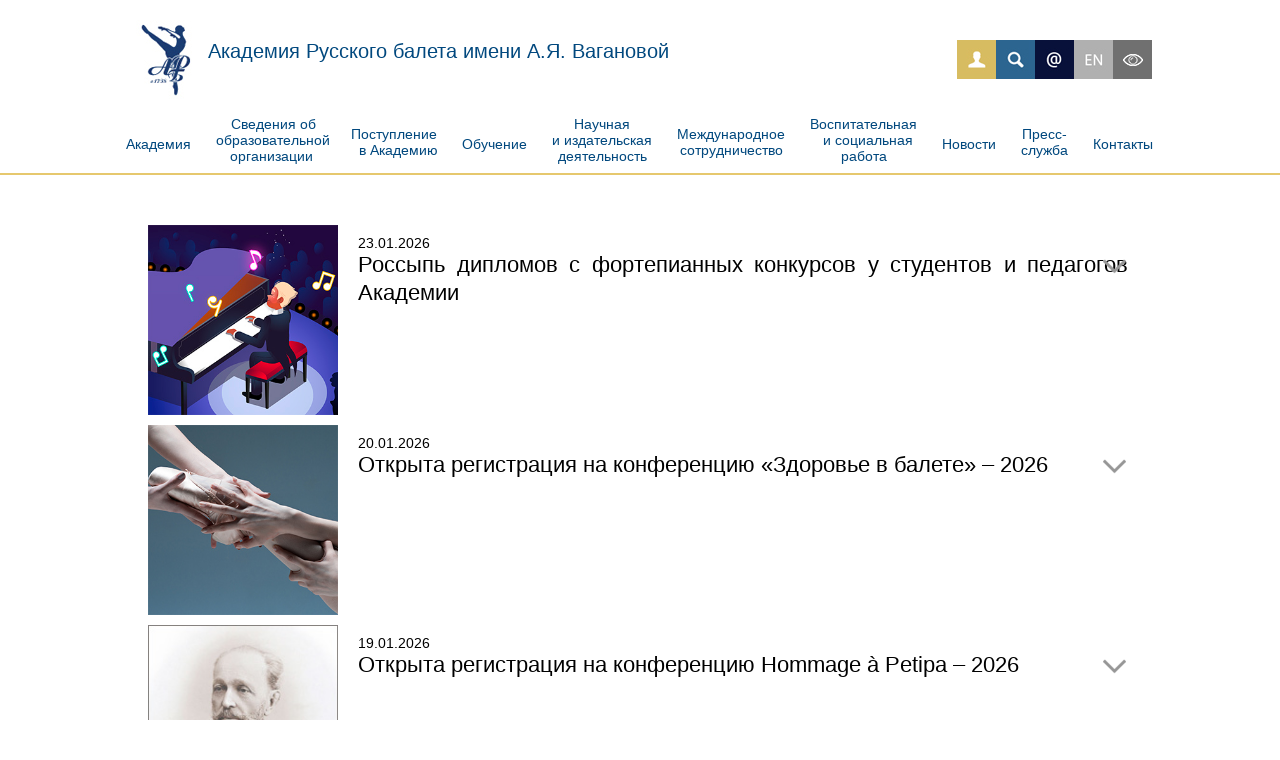

--- FILE ---
content_type: text/html; charset=UTF-8
request_url: https://vaganovaacademy.ru/presscentr/novosti/bust-n-legata.html
body_size: 11795
content:
<!DOCTYPE html>
<html>
<head>
    <title>Vaganova Academy - Пополнение «музейной» коллекции Академии</title>
    <base href="https://vaganovaacademy.ru/" />
    <meta charset="utf-8">
    <meta name="description" content="АРБ им. А.Я.Вагановой – старейшая балетная школа. Обучение балету, хореографии и другим творческим дисциплинам. Принимаются дети, окончившие 4 класс. Бакалавриат, магистратура, аспирантура.">
    <meta name="keywords" content="академия русского балета имени вагановой хореографическое училище петербург цискаридзе">
    <meta name="author" content="http://vaganovaacademy.ru">
    <div itemscope>
        <meta itemprop="name" content="Vaganova Academy - Пополнение «музейной» коллекции Академии">
        <meta itemprop="description" content="Академия Русского балета им. А.Я.Вагановой Пополнение «музейной» коллекции Академии">
    </div>
    <script type="text/javascript" src="assets/templates/js/jquery.js"></script>
<script type="text/javascript" src="assets/templates/js/soc.js" ></script>
<link href="assets/templates/images/favicon.ico" rel="shortcut icon" type="image/x-icon" />
<link rel="stylesheet" href="assets/templates/css/fonts/fonts.css">
<link rel="stylesheet" href="assets/templates/css/style.css">
<link rel="stylesheet" href="assets/templates/css/header.css">
<link rel="stylesheet" href="assets/templates/css/inner.css">
<link rel="stylesheet" href="assets/templates/css/login.css">
<link rel="stylesheet" href="assets/templates/css/footer.css">

<link rel="stylesheet" href="/assets/templates/js/button-visually-impaired/css/bvi.min.css" type="text/css">
<link rel="stylesheet" href="assets/templates/css/bvi-style.css">

<script src="https://ajax.googleapis.com/ajax/libs/jquery/1.11.3/jquery.min.js"></script> 
<script src='/assets/templates/js/button-visually-impaired/js/responsivevoice.min.js?ver=1.5.0'></script> 
<script src="/assets/templates/js/button-visually-impaired/js/js.cookie.js"></script>
<script src="/assets/templates/js/button-visually-impaired/js/bvi-init-panel.js"></script> 
<script src="/assets/templates/js/button-visually-impaired/js/bvi.min.js"></script> 

    <script>
        jQuery(document).ready(function ($) {
        
        /* Делаем активным вкладку главного меню */
        var main_menu = {
          '2': 3,
          '7': 8,
          '13': 29,
          '19': 37,
          '20': 43,
          '21': 44,
          '22': 47,
          '24': 24
        };
        
        $('a[href="index.php?id=' + main_menu["22"] + '"] li').addClass( "active_m" );
          $('.news-title').click(function () {
            $(this).find('.news-corner div').animate({"height": "toggle"}, 0 );
            $(this).parent().find('.news-short-content, .news-full-content').animate({"height": "toggle"}, 600 );
          });
        });
    </script>
</head>
<body>
<script>
  (function(i,s,o,g,r,a,m){i['GoogleAnalyticsObject']=r;i[r]=i[r]||function(){
  (i[r].q=i[r].q||[]).push(arguments)},i[r].l=1*new Date();a=s.createElement(o),
  m=s.getElementsByTagName(o)[0];a.async=1;a.src=g;m.parentNode.insertBefore(a,m)
  })(window,document,'script','//www.google-analytics.com/analytics.js','ga');

  ga('create', 'UA-57968633-1', 'auto');
  ga('send', 'pageview');

</script>

<!-- Yandex.Metrika counter -->
<script type="text/javascript" >
    (function (d, w, c) {
        (w[c] = w[c] || []).push(function() {
            try {
                w.yaCounter29378265 = new Ya.Metrika({
                    id:29378265,
                    clickmap:true,
                    trackLinks:true,
                    accurateTrackBounce:true,
                    webvisor:true
                });
            } catch(e) { }
        });

        var n = d.getElementsByTagName("script")[0],
            s = d.createElement("script"),
            f = function () { n.parentNode.insertBefore(s, n); };
        s.type = "text/javascript";
        s.async = true;
        s.src = "https://cdn.jsdelivr.net/npm/yandex-metrica-watch/watch.js";

        if (w.opera == "[object Opera]") {
            d.addEventListener("DOMContentLoaded", f, false);
        } else { f(); }
    })(document, window, "yandex_metrika_callbacks");
</script>
<noscript><div><img src="https://mc.yandex.ru/watch/29378265" style="position:absolute; left:-9999px;" alt="" /></div></noscript>
<!-- /Yandex.Metrika counter -->
<div class="header">
    <a href="https://vaganovaacademy.ru/"><div class="logobox">Академия Русского балета имени А.Я. Вагановой</div></a>
    <div class="socialbox">
        <div class="poorvisionbox">
            <div itemprop="copy" class="poorvision_icon"><a href="#" title="Версия для слабовидящих" class="bvi-panel-open"></a></div>			
        </div>
        <div class="langbox">
            <a href="index/eng.html" title="English version"><div class="lang_icon"></div></a>
        </div>
        <div class="contactbox" title="Написать письмо">
            <div class="contact_icon"></div>
            <div class="contact">
                <div class="sb_text"><a href="mailto:info@vaganovaacademy.ru">info@vaganovaacademy.ru</a></div>
            </div>
        </div>
        <div class="searchbox" title="Поиск по сайту">
            <div class="search_icon"></div>
            <div class="search">
                <form class="s_textholder" action="press-sluzhba/youlookinat.html" method="get">
<input class="sb_text" type="text" name="search" id="search" value="" placeholder="Запрос+Enter" />
<input type="hidden" name="id" value="50" /> 
</form> 
            </div>
        </div>
        <div class="loginbox" title="Вход в электронное портфолио">
            <div class="login_icon"></div>
            <div class="login">
                <div class="sb_text">
                    <a href="https://priem.vaganovaacademy.ru/user/sign-in/login">Электронное портфолио</a>
                </div>
                <!--<div class="loginform">
<div class="logpadder">
<form action="presscentr/novosti/bust-n-legata.html" method="post">
<input class="loginfield" type="text" name="username" placeholder="Логин" />
<input class="passfield" type="password" name="password" placeholder="Пароль" />
<input class="returnUrl" type="hidden" name="returnUrl" value="/presscentr/novosti/bust-n-legata.html" />

<input class="loginLoginValue" type="hidden" name="service" value="login" />
<input class="log_btn" type="submit" name="Login" value="Войти" />
</form>

<p class="forgot"><a href="register/passrecovery.html">Забыли пароль?</a></p>
</div></div>-->
            </div>
        </div>
        
    </div>
</div>
<div class="navigation">
<ul>
<a href="academy/history/"><li class="mnav_academia"><div class="x1">Академия &nbsp;</div></li></a>
<a href="sveden/common/"><li class="mnav_svedenia"><div class="x3">Сведения об&nbsp;<br />образовательной&nbsp;<br>организации &nbsp;</div></li></a>
<a href="abitur/spo/"><li class="mnav_postuplenie"><div class="x2">Поступление &nbsp;<br />в Академию</div></li></a>
<a href="obrazovanie/srednee/"><li class="mnav_obrazovanie"><div class="x1">Обучение &nbsp;</div></li></a>
<a href="nauchnaya/nauch-otdel.html"><li class="mnav_nauchnaya"><div class="x3">Научная &nbsp;<br />и издательская &nbsp;<br />деятельность &nbsp;</div></li></a>
<a href="mejdunarodnoe/mezhdunarodnye-obrazovatelnye-programmy/"><li class="mnav_mejdunarodnaya"><div class="x2">Международное &nbsp;<br />сотрудничество &nbsp;</div></li></a>
<a href="socrabota/vospitat-rabota/"><li class="mnav_vospitatelnaya"><div class="x3">Воспитательная &nbsp;<br />и социальная<br>работа &nbsp;</div></li></a>
<a href="presscentr/novosti/"><li class="mnav_press"><div class="x1">Новости &nbsp;</div></li></a>
<a href="press-sluzhba/"><li class="mnav_afisha"><div class="x2">Пресс- &nbsp;<br>служба &nbsp;</div></li></a>
<a href="kontakty/"><li class="mnav_feedback"><div class="x1">Контакты &nbsp;</div></li></a>
<ul>
</div>
<div class="wrapper">
<div class="newscontent">
<div class="padder">

<div class="news-list">

<div class="news-row">
<div class="news-img"><img src="vaganova/news/photo/2026.01.23-konkurs-fono.jpg" alt="" title="" /></div>
<div class="news-text">

<div class="news-date">23.01.2026</div>
<div class="news-title"><a href="presscentr/novosti/rossypm-diplomov.html"></a>
Россыпь дипломов с фортепианных конкурсов у студентов и педагогов Академии
<div class="news-corner">
<div style="background: url('/assets/templates/images/news_show.png') top right no-repeat transparent;"></div> 
<div style="background: url('/assets/templates/images/news_hide.png') top right no-repeat transparent; display: none;"></div>
</div>

</div>

<div class="news-short-content"></div>
<div class="news-full-content"><p>Январь 2026 года принес отличные новости, обогатив Академию лауреатскими дипломами учеников и педагогов отдела «Фортепиано» СПО. Заслуженные награды на фестивалях и конкурсах получили:</p>
<p>• На 4 Международном конкурсе музыкального искусства «Зимние грезы» в номинации «Солисты. Инструментальное исполнительство» (организатор: Центр «Музыкознайка», Россия, г. Череповец, 08.01.2026):</p>
<p style="padding-left: 30px;">- Водолажская Вероника, 1/5б, диплом лауреата 2 степени;<br /> - Фэн Боя, 1/5в – диплом лауреата 2 степени;<br />- Сперанская Агата 2/6в – диплом лауреата 2 степени;<br />- Букланов Матвей 4/8а – диплом лауреата 3 степени.</p>
<p>• На Международном конкурсе-фестивале искусств «Арт премьер/Зимний этап» в номинации «Инструментальное исполнительство/соло/юниоры» (организатор: продюсерский центр A.G.L. Production при поддержке министерства культуры Республики Крым. Г. Симферополь, 19.01.2026):</p>
<p style="padding-left: 30px;">- Слободкина Валентина 4/8б – диплом лауреата 3 степени.</p>
<p>• На Всероссийском конкурсе-фестивале искусств «Навстречу талантам» в номинации «Инструментальное исполнительство/дуэт/профессионалы» (организатор: продюсерский центр A.G.L. Production при поддержке министерства культуры Республики Крым. Г. Симферополь, 19.01.2026):</p>
<p style="padding-left: 30px;">- преподаватели СПО Баркова Мария Сергеевна и Рощектаева Ангелина Сергеевна – дипломы лауреатов 1 степени.</p>
<p>От всей души поздравляем лауреатов!</p></div>

</div>


</div>
<div class="news-row">
<div class="news-img"><img src="vaganova/science/conferences/Medicina/3-5-10-2022 anons.jpg" alt="" title="" /></div>
<div class="news-text">

<div class="news-date">20.01.2026</div>
<div class="news-title"><a href="presscentr/novosti/otkryta-registraciya-na-konferenciyu-zdorovie-v-balete-2026.html"></a>
Открыта регистрация на конференцию «Здоровье в балете» – 2026
<div class="news-corner">
<div style="background: url('/assets/templates/images/news_show.png') top right no-repeat transparent;"></div> 
<div style="background: url('/assets/templates/images/news_hide.png') top right no-repeat transparent; display: none;"></div>
</div>

</div>

<div class="news-short-content"></div>
<div class="news-full-content"><p><img title="Здоровье в балете - 2026" src="vaganova/science/conferences/Medicina/2026-1920х1080.jpg" alt="Здоровье в балете - 2026" width="640" height="360" /></p>
<p>17 марта 2026 г. в Академии Русского балета имени А.Я. Вагановой пройдет ежегодная научно-практическая конференция «ЗДОРОВЬЕ В БАЛЕТЕ». Конференция проводится в рамках проекта «Здоровьесберегающие технологии в хореографии» Программы академического стратегического лидерства «ПРИОРИТЕТ-2030».</p>
<p>На конференцию могут быть представлены доклады членов профессорско-преподавательского состава, аспирантов и сотрудников хореографических училищ и колледжей Российской Федерации, театров, дошкольных хореографических учебных заведений, НМИЦ ТО им. Г.И. Турнера, НМИЦ ТО им. Р.Р. Вредена и других профильных медицинских учреждений.</p>
<p>Программой конференции предусмотрена работа по следующим направлениям:</p>
<p>1. Врачебно-педагогический контроль за занимающимися хореографией:<br />- профилактика и лечение острых и хронических заболеваний ОДА;<br />- питание артиста балета, методы повышения работоспособности;<br />- конституциональные и морфофункциональные особенности учащихся;<br />- вопросы актуализации ЗОЖ юных танцовщиков.<br />2. Физиологические и биомеханические основы двигательной деятельности и технического мастерства юных танцовщиков.<br />3. Отбор и совершенствование физических качеств в хореографии.</p>
<p>Заявки для участия в Конференции принимаются до 10 марта 2025 года.</p>
<p>Дополнительная информация <a href="nauchnaya/seminari/zdorovie-v-balete-2026.html">на странице конференции</a>.</p></div>

</div>


</div>
<div class="news-row">
<div class="news-img"><img src="vaganova/science/conferences/Petipa/Petipa-news.jpg" alt="" title="" /></div>
<div class="news-text">

<div class="news-date">19.01.2026</div>
<div class="news-title"><a href="presscentr/novosti/otkryta-registraciya-na-konferenciyu-hommage-a-Pptipa-2026.html"></a>
Открыта регистрация на конференцию Hommage à Petipa – 2026
<div class="news-corner">
<div style="background: url('/assets/templates/images/news_show.png') top right no-repeat transparent;"></div> 
<div style="background: url('/assets/templates/images/news_hide.png') top right no-repeat transparent; display: none;"></div>
</div>

</div>

<div class="news-short-content"></div>
<div class="news-full-content"><p><img title="Конференция 2026" src="vaganova/science/conferences/Petipa/cover%202026.jpg" alt="Конференция 2026" width="640" height="286" /></p>
<p>11-12 марта 2026 года Академия Русского балета имени А.Я. Вагановой проводит XII Международную ежегодную научно-практическую и историко-теоретическую конференцию <strong>«Hommage à Petipa / Посвящение Петипа»</strong>, которая приурочена ко дню рождения великого балетмейстера.</p>
<p>В приоритете конференции – темы, связанные с изучением жизни и творчества М. И. Петипа и классического наследия XIX-XX веков. Но тематика конференции «Hommage à Petipa / Посвящение Петипа» не ограничена в своей проблематике. Доклады могут затрагивать вопросы истории, теории и практики балетного театра прошлого и настоящего, а также исследования новых хореографических течений.</p>
<p>Приглашаем принять участие в конференции исследователей, теоретиков и практиков хореографического искусства, преподавателей, аспирантов, студентов.</p>
<p><strong>Заявки</strong> на участие принимаются <strong>до 25 февраля. </strong>Форма регистрации и дополнительная информация <a href="nauchnaya/seminari/Hommage-a-Petipa-12.html">на странице конференции</a>.</p>
<div id="gtx-trans" style="position: absolute; left: -14px; top: 404.368px;"> </div></div>

</div>


</div>
<div class="news-row">
<div class="news-img"><img src="vaganova/news/photo/VBA.jpg" alt="" title="" /></div>
<div class="news-text">

<div class="news-date">16.01.2026</div>
<div class="news-title"><a href="presscentr/novosti/v-obschezhitii-proshlo-zniatie-po-protivodeystviyu-terrorizmu.html"></a>
В общежитии Академии прошло занятие по противодействию терроризму
<div class="news-corner">
<div style="background: url('/assets/templates/images/news_show.png') top right no-repeat transparent;"></div> 
<div style="background: url('/assets/templates/images/news_hide.png') top right no-repeat transparent; display: none;"></div>
</div>

</div>

<div class="news-short-content"></div>
<div class="news-full-content"><p>16 января помощником ректора по безопасности Алесенко В.Е. проведено занятие по противодействию терроризму с проживающими в общежитии Академии Русского балета имени А.Я. Вагановой.</p>
<p>На занятии были рассмотрены правовые основы противодействия терроризму, ответственность за совершение действий террористического характера, действия проживающих в общежитии при возникновении террористических угроз «стрелок в здании» и «стрелок на территории», доведены результаты работы силовых структур по предотвращению в Российской Федерации террористических актов, в том числе в образовательных учреждениях в 2025 году.</p>
<p><img title="Занятие в общежитии" src="vaganova/news/photo/2026.01.16-bezopasnost.jpg" alt="Занятие в общежитии" width="640" height="516" /></p></div>

</div>


</div>
<div class="news-row">
<div class="news-img"><img src="vaganova/news/photo/2026.01.15-fond-sz.jpg" alt="" title="" /></div>
<div class="news-text">

<div class="news-date">16.01.2026</div>
<div class="news-title"><a href="presscentr/novosti/troe-studentov-stali-stipendiatamifonda-zakharovoy.html"></a>
Трое студентов стали стипендиатами Фонда Светланы Захаровой
<div class="news-corner">
<div style="background: url('/assets/templates/images/news_show.png') top right no-repeat transparent;"></div> 
<div style="background: url('/assets/templates/images/news_hide.png') top right no-repeat transparent; display: none;"></div>
</div>

</div>

<div class="news-short-content"></div>
<div class="news-full-content"><p>Студенты исполнительского факультета Академии Русского балета им. А. Я. Вагановой — Лев Тимошенко, Лука Кухаренко и Вероника Жупакова стали стипендиатами Благотворительного фонда содействия развитию балетного искусства Светланы Захаровой.</p>
<p><img title="Стипендиаты Фонда С. Захаровой" src="https://sun1-96.userapi.com/s/v1/ig2/bDitK-mrzK98tNI4eTn8EYgzK6Ok7-VgaG7gt-qLPgrJdIeMkZewGQY0unqtOHrY7AxB6sHbLAq5qd1fStfyE3nB.jpg?quality=95&amp;as=32x23,48x35,72x52,108x79,160x117,240x175,360x262,480x350,540x393,640x466,720x525,1080x787,1280x933,1440x1049,1920x1399&amp;from=bu&amp;cs=1920x0" alt="Стипендиаты Фонда С. Захаровой" width="640" height="466" /></p></div>

</div>


</div>
<div class="news-row">
<div class="news-img"><img src="vaganova/science/conferences/Muzyka_v_balete/minkus-300.jpg" alt="" title="" /></div>
<div class="news-text">

<div class="news-date">15.01.2026</div>
<div class="news-title"><a href="presscentr/novosti/otkryta-registraciya-na-konferenciyu-muzyka-v-balete-2026.html"></a>
Открыта регистрация на конференцию «Музыка в искусстве балета: история, проблемы, перспективы»
<div class="news-corner">
<div style="background: url('/assets/templates/images/news_show.png') top right no-repeat transparent;"></div> 
<div style="background: url('/assets/templates/images/news_hide.png') top right no-repeat transparent; display: none;"></div>
</div>

</div>

<div class="news-short-content"></div>
<div class="news-full-content"><p><img title="Минкус" src="vaganova/science/conferences/Muzyka_v_balete/Minkus-banner%201000.jpg" alt="Минкус" width="640" height="339" /></p>
<p>26 марта кафедра музыкального искусства Академии Русского балета имени А. Я. Вагановой проведет VI научно-практическую конференцию «Музыка в искусстве балета: история, проблемы, перспективы». В качестве подзаголовка традиционного названия конференции указано «In Memoriam: Людвиг Минкус (1826–1917)»: в 2026 году музыкальная общественность отмечает 200 лет со дня рождения композитора, сыгравшего важную роль для развития балетного искусства России. Будучи разносторонне одаренной личностью – и автором музыки к знаковым балетам, и талантливым исполнителем, и дирижером, и педагогом, и, наконец, музыкально-общественным деятелем – Людвиг Минкус во всех сферах добился впечатляющих результатов, чему свидетельством выступает его блестящая карьера в России.</p>
<p>В приоритете конференции будут темы, связанные с изучением творчества композитора в широком контексте музыкально-театральной и музыкально-инструментальной культуры России XIX–XX столетий. Вместе с тем, в смысловом поле конференции, наряду с желанием воздать дань памяти и уважения выдающимся деятелям прошлого, находятся и самые различные аспекты истории, теории и практики большой области «музыка в искусстве балета».</p>
<p>К участию в конференции с докладами приглашаются студенты, аспиранты, преподаватели, исследователи, теоретики и практики музыкального и хореографического искусства, специалисты в смежных научных и творческих областях. Прием заявок до 15 марта 2026 г.</p>
<p>Дополнительная информация <a href="nauchnaya/seminari/muzyka-v-iskusstve-baleta-2026.html">на странице конференции</a>.</p></div>

</div>


</div>
<div class="news-row">
<div class="news-img"><img src="vaganova/sostav/rassadina_polina_konstantinovna/Rassadina-300.jpg" alt="" title="" /></div>
<div class="news-text">

<div class="news-date"> 1.01.2026</div>
<div class="news-title"><a href="presscentr/novosti/pozdravyaem-s-yubileem-p-k-rassadinu.html"></a>
Поздравляем с юбилеем Полину Константиновну Рассадину!
<div class="news-corner">
<div style="background: url('/assets/templates/images/news_show.png') top right no-repeat transparent;"></div> 
<div style="background: url('/assets/templates/images/news_hide.png') top right no-repeat transparent; display: none;"></div>
</div>

</div>

<div class="news-short-content"></div>
<div class="news-full-content"><p><span>Сегодня, в первый день 2026 года, отмечает юбилей Полина Константиновна Рассадина, преподаватель кафедры методики и практики характерного, исторического танца и актерского мастерства.</span></p>
<p><span>Мы поздравляем Вас, Полина Константиновна, и желаем здоровья. счастья, творческих успехов и талантливых учеников!</span></p>
<p><span><img title="букет" src="https://sneg.top/uploads/posts/2023-03/1678613228_sneg-top-p-buket-na-belom-fone-krasivii-vkontakte-41.jpg" alt="букет" width="640" height="400" /></span></p></div>

</div>


</div>
<div class="news-row">
<div class="news-img"><img src="https://sun9-86.userapi.com/s/v1/ig2/DZNyTH6CzqquUrafXXd3Gq1BgrAuQMPFu5y85LO7AJJn2yVnmH0FH5XKOd2X3_bUda5N6WvP_8o6XWRNH1LUdIxY.jpg?quality=95&as=32x32,48x48,72x72,108x108,160x160,240x240,360x360,480x480,540x540,640x640,720x720,1080x1080,1156x1156&from=bu&cs=1156x0" alt="" title="" /></div>
<div class="news-text">

<div class="news-date">30.12.2025</div>
<div class="news-title"><a href="presscentr/novosti/tsiskaridze-pozdravlyaet-s-2026.html"></a>
Ректор Академии - Николай Максимович Цискаридзе поздравляет с Новым годом
<div class="news-corner">
<div style="background: url('/assets/templates/images/news_show.png') top right no-repeat transparent;"></div> 
<div style="background: url('/assets/templates/images/news_hide.png') top right no-repeat transparent; display: none;"></div>
</div>

</div>

<div class="news-short-content"></div>
<div class="news-full-content"><p><iframe style="background-color: #000;" src="https://vk.com/video_ext.php?oid=-83893407&amp;id=456240239" frameborder="0" width="640" height="360"></iframe></p></div>

</div>


</div>
<div class="news-row">
<div class="news-img"><img src="vaganova/news/photo/2025-12-27-300.jpg" alt="" title="" /></div>
<div class="news-text">

<div class="news-date">29.12.2025</div>
<div class="news-title"><a href="presscentr/novosti/studenty-baletmeystery-predstavili-skazku-pro-konka-gorbunka.html"></a>
Студенты-балетмейстеры представили новогоднюю сказку про Конька-Горбунка
<div class="news-corner">
<div style="background: url('/assets/templates/images/news_show.png') top right no-repeat transparent;"></div> 
<div style="background: url('/assets/templates/images/news_hide.png') top right no-repeat transparent; display: none;"></div>
</div>

</div>

<div class="news-short-content"></div>
<div class="news-full-content"><p>27 декабря студенты педагогического факультета Академии Русского балета им. А.Я. Вагановой представили новогодний балет-утренник «Конёк-Горбунок» по мотивам сказки П.П. Ершова. Спектакль с успехом прошел в Белом зале Санкт-Петербургского политехнического университета Петра Великого.</p>
<p>Над созданием волшебства для зрителей трудилась большая команда студентов Академии Русского балета имени А. Я. Вагановой, включающая балетмейстеров, балетоведов, искусствоведов и менеджеров. Особую стоит отетить хореографов-постановщиков, чьё мастерство оживило сказку: Таисии Скрипке, Айсылу Яппаровой, Анастасии Цыбульской, Дарье Желтухиной, Алине Миронюк, Александре Луковниковой, Юлии Коноваловой, Алине Хужиной, Екатерине Березуцкой.</p>
<p>В основе либретто — история о том, как Иван и Конёк-Горбунок отправились на поиски звезды, похищенной со сказочной ёлки Злым Духом. Хореография строилась на элементах классического, характерного и современного танца с опорой на пантомиму, что позволило ярко передать как красочные образы сказочных персонажей, так и характер и динамику приключений. Ключевые испытания героя — получение волшебного пера от Жар-птицы, путешествие за звездой в подводное царство — были решены через визуально эффектные танцевальные сцены и иммерсивные приёмы, вовлекавшие юных зрителей в помощь герою.</p>
<p>Такой симбиоз позволил создать не просто детский праздник, а целостное художественное событие, где за кулисами волшебства стояла серьёзная проектная работа.</p>
<p>Данный спектакль, реализуемый в рамках проекта «Арт-генератор: Хореография будущего» Программы стратегического академического лидерства «Приоритет 2030», демонстрирует, как творческая инициатива становится точкой приложения знаний и компетенций из разных научно-образовательных областей.</p>
<p><img title="Новогодние приключения Конька-Горбунка" src="https://sun1-47.userapi.com/s/v1/ig2/jpYY3WFXrBsSy_xLQo9nfLM2iChrvRaUR68qTX-lufuymMHIlK09RcK_HePXs5iDLKtpL3kcbRqIK1dwBuJdeWQ8.jpg?quality=95&amp;as=32x21,48x32,72x48,108x72,160x107,240x160,360x240,480x320,540x360,640x427,720x480,1080x720,1280x853,1440x960,1500x1000&amp;from=bu&amp;cs=1500x0" alt="Новогодние приключения Конька-Горбунка" width="640" height="427" /></p>
<p><img title="Новогодние приключения Конька-Горбунка" src="https://sun1-92.userapi.com/s/v1/ig2/iIlyjlaFqucDa1roEJfeHuDXBsshOl4dX-YCJmHDcJgXklr-kObNzFJTOObSJgdhsNc2SrNvT65qmbuZmMSqlL3k.jpg?quality=95&amp;as=32x21,48x32,72x48,108x72,160x107,240x160,360x240,480x320,540x360,640x427,720x480,1080x720,1280x853,1440x960,1500x1000&amp;from=bu&amp;cs=1500x0" alt="Новогодние приключения Конька-Горбунка" width="640" height="427" /></p>
<p><img title="Новогодние приключения Конька-Горбунка" src="https://sun1-94.userapi.com/s/v1/ig2/b6EKDUqCEvXJ2NhHaObKW8aL8_ahiM4LVsnNP7FzXzT9zmpN1ySZgLYiUNsH2wb85lFtb-WYhh9jJfrPYGxjTdQp.jpg?quality=95&amp;as=32x21,48x32,72x48,108x72,160x107,240x160,360x240,480x320,540x360,640x427,720x480,1080x720,1280x853,1440x960,1500x1000&amp;from=bu&amp;cs=1500x0" alt="Новогодние приключения Конька-Горбунка" width="640" height="427" /></p></div>

</div>


</div>
<div class="news-row">
<div class="news-img"><img src="vaganova/news/photo/2025.12.23-bal.jpg" alt="" title="" /></div>
<div class="news-text">

<div class="news-date">24.12.2025</div>
<div class="news-title"><a href="presscentr/novosti/rozhdestvensky-bal.html"></a>
В Академии прошел Рождественский бал
<div class="news-corner">
<div style="background: url('/assets/templates/images/news_show.png') top right no-repeat transparent;"></div> 
<div style="background: url('/assets/templates/images/news_hide.png') top right no-repeat transparent; display: none;"></div>
</div>

</div>

<div class="news-short-content"></div>
<div class="news-full-content"><p>23 декабря в Академии прошел традиционный Рождественский бал для воспитанников младших и средних классов. В этом году он посвящен сказочнику Гансу Христиану Андерсену, «отметившему» в 2025-ом свой 220-й день рождения. Дети на празднике предстали в образах героев сказок датского писателя.</p>
<p>Бал состоял из 2-х танцевальных отделений, между которыми воспитанники показали свои лучшие достижения в исполнительском творчестве: звучал рояль, солировали флейта и скрипка, звучали стихи и песни. В финале импровизированного смотра творческих достижений были объявлены итоги конкурса рождественского рисунка и ёлочной игрушки. Гости из Великого Устюга – Дедушка Мороз и Снегурочка, также побывавшие на балу, вручили победителям подарки.</p>
<p>Среди гостей-участников бала впервые присутствовали воспитанницы хореографического отделения Детской школы искусств имени М.И. Глинки. Дебютантки держались уверенно: старания девушек не ускользнуло от зоркого взгляда зимнего волшебника, одарившего их лакомыми подарками.</p>
<p><img title="Рождественский бал" src="https://sun9-88.userapi.com/s/v1/ig2/FGWvRtXIf-hZYkD_49Mw-F4j1e8ia-ZZlg_JfxPwvwAwanZYgBnzXKYJm92ctggLKw9Af1OhNVvvk6jjTIaa6-kx.jpg?quality=95&amp;as=32x21,48x32,72x48,108x72,160x107,240x160,360x240,480x320,540x360,640x427,720x480,1080x720,1280x853,1440x960,1980x1320&amp;from=bu&amp;cs=1980x0" alt="Рождественский бал" width="640" height="427" /></p>
<p><img title="Бал" src="https://sun9-59.userapi.com/s/v1/ig2/Wh0zXd7xn3fcDDYnkYpM9APmPE_avSdn3jb5RH9XA1saWvBc_UgaMA1ilVcnAKQmYqOJ8rZeDicmsot0MXX2icDI.jpg?quality=95&amp;as=32x21,48x32,72x48,108x72,160x107,240x160,360x240,480x320,540x360,640x427,720x480,1080x720,1280x853,1440x960,1980x1320&amp;from=bu&amp;cs=1980x0" alt="Бал" width="640" height="427" /></p>
<p><img title="Бал" src="https://sun9-88.userapi.com/s/v1/ig2/fIutJo_2BpBh7gTsjydLlJPWC4QS6aSDsgfgV1b1oRcP9pR8arC9f1gLxaeEsxX8iUALztqRM8lHAvnWIebcl3CB.jpg?quality=95&amp;as=32x21,48x32,72x48,108x72,160x107,240x160,360x240,480x320,540x360,640x427,720x480,1080x720,1280x853,1440x960,1980x1320&amp;from=bu&amp;cs=1980x0" alt="Бал" width="640" height="427" /></p>
<p><img title="Бал" src="https://sun9-20.userapi.com/s/v1/ig2/cS6b9eUHtQ_oPNbzx9CJV--5lBrjGJzrj9mXrGOXGjHAfiSXgGwSRUax4Z1tYVDYWh8ZtFMV5ijPp5ERQskkK111.jpg?quality=95&amp;as=32x21,48x32,72x48,108x72,160x107,240x160,360x240,480x320,540x360,640x427,720x480,1080x720,1280x853,1440x960,1980x1320&amp;from=bu&amp;cs=1980x0" alt="Бал" width="640" height="427" /></p>
<p><img title="Бал" src="https://sun9-80.userapi.com/s/v1/ig2/2F46jJIRcFv5ICgN6ehy4aI0o-InrZ9L6BTyV3A4kY817rvOEKpZuXzW_TsfnQFl5xb3XCv7lxBE-3WaVHOurxML.jpg?quality=95&amp;as=32x21,48x32,72x48,108x72,160x107,240x160,360x240,480x320,540x360,640x427,720x480,1080x720,1280x853,1440x960,1980x1320&amp;from=bu&amp;cs=1980x0" alt="Бал" width="640" height="427" /></p>
<p><em><a href="23 декабря в Академии прошел традиционный Рождественский бал для воспитанников младших и средних классов. В этом году он посвящен сказочнику Гансу Христиану Андерсену, «отметившему» в 2025-ом свой 220-й день рождения. Дети на празднике предстали в образах героев сказок датского писателя. Бал состоял из 2-х танцевальных отделений, между которыми воспитанники показали свои лучшие достижения в исполнительском творчестве: звучал рояль, солировали флейта и скрипка, звучали стихи и песни. В финале импровизированного смотра творческих достижений были объявлены итоги конкурса рождественского рисунка и ёлочной игрушки. Гости из Великого Устюга – Дедушка Мороз и Снегурочка, также побывавшие на балу, вручили победителям подарки. Среди гостей-участников бала впервые присутствовали воспитанницы хореографического отделения Детской школы искусств имени М.И. Глинки. Дебютантки держались уверенно: старания девушек не ускользнуло от зоркого взгляда зимнего волшебника, одарившего их лакомыми подарками." target="_blank">Больше фото</a> Андрея Лушпы.</em></p></div>

</div>


</div>

</div>
<div class="paginator">
<div class="pagecount">Страница 1 из 66</div>

<div class="page_links"><ul>
<li><a href="presscentr/novosti/bust-n-legata.html?page=2"><span class="page_rounds">2</span></a></li>
<li><a href="presscentr/novosti/bust-n-legata.html?page=3"><span class="page_rounds">3</span></a></li>
<li><a href="presscentr/novosti/bust-n-legata.html?page=4"><span class="page_rounds">4</span></a></li>
<li><a href="presscentr/novosti/bust-n-legata.html?page=5"><span class="page_rounds">5</span></a></li>
<li><a href="presscentr/novosti/bust-n-legata.html?page=6"><span class="page_rounds">6</span></a></li><li class="control"><a href="presscentr/novosti/bust-n-legata.html?page=2">Вперед</a></li><li class="control"><a href="presscentr/novosti/bust-n-legata.html?page=66">Последняя</a></li></ul></div>
</div>
<div class="spacer"></div>
</div></div>
<div class="footer footer_main">
<div class="shadow"></div>
<ul>
<li>Copyright © 2014-2025 All rights reserved<br />Академия Русского Балета им. А.Я. Вагановой<br /><a href="copyright.html">Политика использования материалов</a></li>
<li class="number"><span>(812)</span> 456-07-65</li>
<li>г.Санкт-Петербург,<br />ул.Зодчего Росси д.2</li>
</ul>
<div class="contactus">
<a href="https://www.youtube.com/vaganovaacademy"><div class="twitter"></div></a>
<a href="https://rutube.ru/channel/23780790/"><div class="rutube"></div></a>
<a href="https://max.ru/vaganovaacademy"><div class="max"></div></a>
<a href="https://t.me/vaganovaacademy"><div class="tg"></div></a>
<a href="https://vk.com/vaganovaacademy"><div class="vk"></div></a>
</div>
<div class="partners" align="right"><a href="vaganova/Politika_konfidencialnosti.pdf">Политика<br />конфиденциальности</a></div>
</div>
<script type="text/javascript"> 
$(function () {  
    $(window).scroll(function () { 
        if ($(this).scrollTop() > 150) $('.footer').fadeIn();  
        else                           $('.footer').fadeOut(500);  
    }); 
}); 
</script>
</div>
</body>
</html>

--- FILE ---
content_type: text/css
request_url: https://vaganovaacademy.ru/assets/templates/css/fonts/fonts.css
body_size: 313
content:
/* Generated by Font Squirrel (http://www.fontsquirrel.com) on June 18, 2014 */



@font-face {
    font-family: 'ubunturegular';
    src: url('ubuntu-r-webfont.eot');
    src: url('ubuntu-r-webfont.eot?#iefix') format('embedded-opentype'),
         url('ubuntu-r-webfont.woff') format('woff'),
         url('ubuntu-r-webfont.ttf') format('truetype');
    font-weight: normal;
    font-style: normal;

}




@font-face {
    font-family: 'ubuntumedium';
    src: url('ubuntu-m-webfont.eot');
    src: url('ubuntu-m-webfont.eot?#iefix') format('embedded-opentype'),
         url('ubuntu-m-webfont.woff') format('woff'),
         url('ubuntu-m-webfont.ttf') format('truetype');
    font-weight: normal;
    font-style: normal;

}




@font-face {
    font-family: 'ubuntulight';
    src: url('ubuntu-l-webfont.eot');
    src: url('ubuntu-l-webfont.eot?#iefix') format('embedded-opentype'),
         url('ubuntu-l-webfont.woff') format('woff'),
         url('ubuntu-l-webfont.ttf') format('truetype');
    font-weight: normal;
    font-style: normal;

}




@font-face {
    font-family: 'ubuntu_condensedregular';
    src: url('ubuntu-c-webfont.eot');
    src: url('ubuntu-c-webfont.eot?#iefix') format('embedded-opentype'),
         url('ubuntu-c-webfont.woff') format('woff'),
         url('ubuntu-c-webfont.ttf') format('truetype');
    font-weight: normal;
    font-style: normal;

}




@font-face {
    font-family: 'ubuntubold';
    src: url('ubuntu-b-webfont.eot');
    src: url('ubuntu-b-webfont.eot?#iefix') format('embedded-opentype'),
         url('ubuntu-b-webfont.woff') format('woff'),
         url('ubuntu-b-webfont.ttf') format('truetype');
    font-weight: normal;
    font-style: normal;

}

--- FILE ---
content_type: text/css
request_url: https://vaganovaacademy.ru/assets/templates/css/style.css
body_size: 105
content:
body { padding:0; margin:0; overflow-y: scroll; }
.bvi-panel-open { float: right; clear: both; }

--- FILE ---
content_type: text/css
request_url: https://vaganovaacademy.ru/assets/templates/css/header.css
body_size: 1020
content:
.header { width:1024px; height:114px; margin:0 auto; position:relative; }
.logobox { width:500px; height:79px; background:url('../images/logo.jpg')no-repeat; position:relative; top:20px; padding:20px 0 0 80px; color:#01487e; font-family: 'Arial'; float:left; font-size: 20px;}
.navigation  { width:100%; height:59px; border-bottom:2px solid #e6c86e; margin-bottom:20px; position:relative; background:#fff; z-index: 999;}
.navigation ul { list-style:none; padding:0; margin:0; text-align:center; font-size:14px; font-family: 'Arial'; } 
.navigation ul a li { height:57px; display:inline-block; margin:0; padding:0 3px 0 10px; color:#01487e; vertical-align:middle; border-top:2px solid #fff; }
.navigation_map { margin-bottom:0!important; }
.active_menu { width:53px; height:53px; position:absolute; bottom:-56px; left:-100px; z-index:999; cursor:pointer; }
.x1 { padding-top:20px; }
.x2 { padding-top:10px; }
a li.mnav_academia:hover .nav_hover { opacity:1; }
.navigation ul a li:hover { background:#01487e; color:#ffffff; border-top:2px solid #e6c86e; }
.active_m { background:#e6c86e; color:#ffffff; }

.social_off, .search_off, .lang_off, .rus_off, .contacts_off, .login_off { display:none!important; }
.socialbox { width:auto; height:39px; position:absolute; top:40px; right:0; }
.sb_text { padding:10px; line-height:20px; text-align:center; font-family: 'Arial'; color:#fff; font-style:italic; }
.sb_text a { color:#fff; text-decoration:none; }
.sb_text a:hover { border-bottom:2px solid; }
.searchbox { width:auto; height:39px; float:right; }
.search { width:250px; height:39px; background:#5684a6; float:right; display:none; }
.search_icon { width:39px; height:39px; background:url('../images/icons.png')no-repeat top left; float:right; }
.search_icon:hover  { background:url('../images/icons.png')no-repeat bottom left; cursor:pointer; }
.loginbox { width:auto; height:39px; float:right; }
.login { width:250px; height:39px; background:#e0c981; float:right; display:none; position:relative; }
.login_icon { width:39px; height:39px; background:url('../images/icons.png')no-repeat -39px top; float:right; }
.login_icon:hover  { background:url('../images/icons.png')no-repeat -39px bottom; cursor:pointer; }
.contactbox { width:auto; height:39px; float:right; }
.contact { width:250px; height:39px; background:#394161; float:right; display:none; }
.contact_icon { width:39px; height:39px; background:url('../images/icons.png')no-repeat -78px top; float:right; }
.contact_icon:hover  { background:url('../images/icons.png')no-repeat -78px bottom; cursor:pointer; }
.langbox { width:auto; height:39px; float:right; }
.lang { width:250px; height:39px; background:#c0c0c0; float:right; display:none; }
.lang_icon { width:39px; height:39px; background:url('../images/icons.png')no-repeat -117px top; float:right; cursor:pointer; }
.lang_icon:hover  { background:url('../images/icons.png')no-repeat -117px bottom; cursor:pointer; }
.rusbox { width:auto; height:39px; float:right; }
.rus { width:250px; height:39px; background:#c0c0c0; float:right; display:none; }
.rus_icon { width:39px; height:39px; background:url('../images/icons.png')no-repeat -156px top; float:right; cursor:pointer; }
.rus_icon:hover  { background:url('../images/icons.png')no-repeat -156px bottom; cursor:pointer; }
.poorvisionbox{width: auto;height: 39px;float: right;}
.poorvision_icon {width: 39px;height: 39px;background: url(../images/icons.png)no-repeat -195px top;float: right;cursor: pointer;overflow: hidden;}
.poorvision_icon:hover { background:url('../images/icons.png')no-repeat -195px bottom; cursor:pointer; }
.poorvisionbox a{height: 100%;width: 100%;}
.s_textholder input { background:none; border:none; outline:none; width:200px; margin:10px; padding:0; font-size: 14px; color: #fff!important;}
.s_textholder ::-webkit-input-placeholder { color:#fff; }
.s_textholder :-moz-placeholder, ::-moz-placeholder { color:#fff; }
.s_textholder :-ms-input-placeholder { color:#fff; }

--- FILE ---
content_type: text/css
request_url: https://vaganovaacademy.ru/assets/templates/css/inner.css
body_size: 3311
content:
html { font-family: 'Arial'; }
.wrapper { width:1024px; height:100%; position:relative; margin:0 auto; z-index:2; }
.wrapperpps { width:1360px; height:100%; position:relative; margin:0 auto; z-index:2; }
.content { width:680px; height:auto; float:left; text-align:justify; }
.content .padder h2 {font-size: 18px;}
.content .padder h3 {font-size: 16px;}
.content .padder h4 {font-size: 12px; font-style: italic;}
.content .padder h5 {font-size: 12px; color: #ccc;}
.content .padder h6 {font-size: 12px; color: #ccc; text-decoration: underline;}
.newscontent { width:1024px; height:auto; float:left; text-align:justify; }
.newscontentpps { width:1360px; height:auto; float:left; text-align:justify; }
.freecontent { width:940px; height:auto; float:left; margin-left: 4%; text-align:justify; }
.content-t { width:684px; height:auto; float:left; text-align:justify; font-family: 'Arial'; }
.content-t h1 { text-align:center; font-size:20px; font-family: 'Arial'; color:#001f4b; font-weight:normal; margin:0 0 25px 0; }
.blue { font-family: 'Arial'; color:#001f4b; }
.content a, .content a:link, .content a:visited, .linkcon a, .linkcon a:link, .linkcon a:visited { color:#000; font-style:italic; }
.content a:hover, .linkcon a:hover { border-bottom:0; }
/*.content img { }*/
.feedbackcontent, .logincontent { width:1024px; height:150px; float:left; background:#fff; }
.searchcontent { width:1024px; height:auto; float:left; }
.sidebar { width:330px; height:auto; float:right; background:#e6c86e; }
.sidebar ul { width:330px; list-style:none; margin:0; padding:0; text-align:center; font-family: 'Arial'; color:#001f4b; color:#fff; cursor:pointer; font-size: 17px; }
.sidebar ul a { text-decoration:none; }
.sidebar ul a li { color:#fff;  }
.sidebar ul li:hover, .sidebar ul a li:hover { background:#c8ae60; }
.sidebar ul li { padding:10px 20px; }
.sideactive { background:#a6b4bd!important; color:#fff; cursor:pointer; }
.sidebar2 { width:330px; height:auto; float:right; background:#f7f7f7; }
.sidebar2 ul { list-style:none; margin:0; padding:0; text-align:center; font-family: 'Arial'; color:#001f4b; }
.sidebar2 ul a { text-decoration:none; }
.sidebar2 ul a li { color:#001f4b; }
.sidebar2 ul a li:hover { background:#eaeaea; }
.sidebar2 ul a li { padding:10px 20px; }
.sidebar3 { width:330px; height:auto; float:right; background:#dde4e9; }
.sidebar3 ul { list-style:none; margin:0; padding:0; text-align:center; font-family: 'Arial'; color:#001f4b; }
.sidebar3 ul li { background: url(../images/arr_nav.png)no-repeat 95% 50%; cursor:pointer; }
.sidebar3 ul li:hover { background:#c7c7c7 url(../images/arr_nav.png)no-repeat 95% 50% }
.sidebar3 ul li { color:#001f4b; }
.sidebar3 ul li { padding:10px 20px; }
.rightside { width:330px; float:right; margin:0 0 100px 0; }
.men_uch, .men_ruk, .men_fak, .men_kaf, .men_nauch1, .men_nauch2, .men_nauch3, .men_his, .men_str, .men_strk, .men_baka, .men_maga, .men_asp, .men_povis, .men_umo, .men_metod, .men_sred { display:none; }
.padder { padding:20px 20px 100px 20px; }
.highlight { background-color: fbf4dd;  padding: 10px; display: inline-block; }

.men_strk { float:right; }
.newscontent .padder h1, .newscontentpps .padder h1, .freecontent .padder h1, .content .padder h1 { text-align:center; font-size:20px; font-family: 'Arial'; color:#001f4b; font-weight:normal; margin:0 0 25px 0; }
.newscontent .padder img, .content .padder img { margin: 0 10px 10px 0; }
.newscontent .padder img.img-left, .content .padder img.img-left { margin: 0 10px 10px 0; }
.newscontent .padder img.img-right, .content .padder img.img-right { margin: 10px 0 10px 20px; }
.newscontent .padder .contentstyle, .content .padder .contentstyle, .freecontent .padder .contentstyle { font-family: 'Arial'; }
.feedbackcontent .padder h1 { font-size:20px; font-family: 'Arial'; color:#001f4b; font-weight:normal; margin:0 0 25px 0; }
.feedbackcontent .padder .contentstyle { font-family: 'Arial'; }
.searchcontent .padder h1 { font-size:20px; font-family: 'Arial'; color:#001f4b; font-weight:normal; margin:0 0 25px 0; text-align:center; }
.searchcontent .padder .contentstyle { font-family: 'Arial'; text-align:center; }
.searchcontent .padder .contentstyle a, .searchcontent .padder .contentstyle a:link, .searchcontent .padder .contentstyle a:visited { text-decoration:none; color:#001f4b; }
.searchcontent .padder .contentstyle table { text-align:left; }
.searchcontent .padder .contentstyle a:hover { border-bottom:1px dashed #001f4b; }
.yandexmap { width:100%; height:720px; background:white; position:fixed; z-index:1; }
.contentstyle ul { list-style:none; margin:0; padding:0; }
.contentstyle ul li { padding-bottom:20px; margin-bottom:10px; border-bottom:1px solid #dedede; }
.contentstyle ul li .smi_title { color:#2c6590; font-family: 'Arial'; }
.contentstyle ul li .smi_publish { color:#000; font-size:13px; }
.contentstyle ul li .smi_content { color:#000; }
.contentstyle ul li .smi_link { color:#000; font-size:12px; }
.contentstyle ul li .smi_link a, .contentstyle ul li .smi_link a:link, .contentstyle ul li .smi_link a:visited { color:#2c6590; text-decoration:none; border-bottom:1px dashed; }
.contentstyle ul li .afisha_publish { color:#000; font-size:25px; font-family: 'Arial'; }
.contentstyle ul li .afisha_publish span { font-size:15px; font-family: 'Arial'; font-style:italic; }
.contentstyle ul li .afisha_title { color:#000; font-family: 'Arial'; margin-bottom:10px; font-size:20px; padding:5px; }
.contentstyle ul li.afisha { width:330px; float:left; margin:0 0 20px 0; }
.contentstyle ul li.afisha img { width:330px; }

.scicon ul { padding:0; margin:0; }
.scicon ul li { display: inline-block; list-style:none; width:30px; height:30px; padding:0;  margin:10px 10px 0 0; }
.scicon ul li img { width:30px; height:30px; }

.textstyle ul { list-style-type:disc; margin:0; padding:0; }

/*слайдшоу*/
.slideshow { position: relative; max-width: 640px; margin: auto; }

.slideshow img { display: none;
            width: 100%;
            height: auto;
        }

    .slideshow img:first-child {
            display: block;
        }

    .prev, .next {
            position: absolute;
            top: 50%;
            transform: translateY(-50%);
            cursor: pointer;
        }

    .prev {
            left: 10px;
        }

    .next {
            right: 10px;
        }

/*проверка стиля кнопки*/
.reg_btn { width:200px; height:39px; background-color:#2c6590; display:inline-block; cursor:pointer; color:#ffffff; font-family:Arial; font-size:16px; margin:auto; text-decoration:none; }
.reg_btn:hover { background-color:#5684a6; }
.reg_btn:active { position:relative; top:1px; }

.tbl-header {padding-right: 6px;}
.tbl-content { height: 300px; overflow-x: auto; margin-top: 0; }
::-webkit-scrollbar { width: 6px; }
::-webkit-scrollbar-track { -webkit-box-shadow: inset 0 0 6px rgba(0, 0, 0, 0.3); }
::-webkit-scrollbar-thumb { -webkit-box-shadow: inset 0 0 6px rgba(0, 0, 0, 0.3); }
::-webkit-scrollbar-thumb:hover { background: -webkit-linear-gradient(#F5F5F5, #8A8A8A); }

/*для таблиц ППС*/
.pps table { width:100%; border:1px solid #919191; border-collapse:collapse; text-align:center; table-layout:fixed; }
.pps thead { background-color:#F0F0F0; }
.pps th { vertical-align:top; font-weight:bold; font-size:12px; padding:2px; }
.pps tbody { width:100%; table-layout:fixed; border:1px solid #919191; border-collapse:collapse; text-align:center; font-size:12px; padding:2px; }

.masonrycontent { position:relative; /* width:680px; */ width: 1020px; margin:0 -20px; }
.fullnewscontent { position:relative; width:1024px; margin:0 -20px; }
.paginator { width:100%; text-align:center; font-family: 'Arial'; color:#9c9c9c;  }
.page_links a { color:#9c9c9c; text-decoration:none; }
.page_rounds { height:20px; width:20px; border-radius:10px; border:1px solid #9c9c9c; padding: 0 6px; }
.page_rounds:hover { background:#e6c86e; color:#fff; border:1px solid #e6c86e; }
.page_links a:hover { color:#000; }
.page_links ul { list-style:none; }
.page_links ul li { display:inline; padding:10px; }
.afisha_full { width:330px; float:left; margin-bottom:100px!important; }
.afisha_full_content { width:330px; /* float:right; */ float: left; margin-left: 20px; margin-bottom:100px!important;}
.news_full_content { width:660px; float:right; margin-bottom:100px!important;}
.afisha_full img { width:330px; }
.afisha_full_text { color:#b5b5b5!important;  }
.spacer { margin-bottom:100px; }
.strukturacontent { position:relative; width:680px; }
.struktphotos ul { list-style:none; margin:0; padding:0; position:relative; height:100%; }
.struktphotos ul li { width:200px; margin:0 25px 25px 0; float:left; border:none;}
.struktphotos ul li img { width:200px; height:200px; border:0; display:block; }
.struktphotos ul li a, .struktphotos ul li a:link, .struktphotos ul li a:visited { text-decoration:none; color:#fff; }
.struktphotos ul li a:hover { color:#001f4b; }
.struktphotos ul li a:hover .shortinfo { background:none; }
.struktphotos ul li a:hover .prepod { color:#a4a6a9; }
.miniwrap { width:680px; height:auto; float:left; }
.shortinfo { width:200px; height:auto; background:#5684a6; text-align:center; }
.shitext { padding:10px 0; font-family: 'Arial'; }
.familia { text-transform:uppercase; font-size:20px; }
.prepod { font-style:italic; color:#a0c0d8; }
.shortinfo { -webkit-transition: all 0.25s ease-in-out;
-moz-transition: all 0.25s ease-in-out;
-o-transition: all 0.25s ease-in-out;
-ms-transition: all 0.25s ease-in-out;
transition: all 0.25s ease-in-out; }
.fullinfo_ruk { height:auto; float:left;}
.fullinfo_dol { width:370px; height:auto; text-align: left;}
.full_familia { text-transform:uppercase; font-size:30px; font-style: italic; }
.full_others { font-family: 'Arial'; font-style:italic; padding-top: 10px; }
.full_prepod { font-style:italic; color:#040609; }
.phone {font-style: italic; font-size: 14px; color:#ccc;}
.phone a {color: #ccc; text-decoration: none;}
/*.table { width:100%; }
table th { padding-bottom:5px; border-bottom:1px solid #919191; color:#919191; font-family: 'Arial'!important; font-weight: normal!important; font-size:14px; text-align:center; }*/
.rector, .hudruc { width:80px; padding:0; margin:0; background:url('../images/table_bg.jpg'); position:relative; }
.rector_end, .hudruc_end { width:80px; padding:0; margin:0; background:url('../images/table_bg_end.jpg')bottom; }
.rector_start, .hudruc_start { width:80px; padding:0; margin:0; background:url('../images/table_bg_end.jpg')top; }
.topspacer {height:20px; }
.prepimg { height:auto; width:80px; position:absolute; top:0px; }
.prepimg img, .prepimg2 img { border-radius:80px; display:block; }
.prepimg2 { height:auto; width:80px; position:absolute; top:80px; }
.prepname, .prepname2 { width:80px; height:auto; background:#fff; }
.t { padding:2px; color:#808080; font-size:10px; text-align:center; }
.download { width:auto; height:58px; background:url('../images/download.jpg')no-repeat left; padding-left:70px;  margin-bottom:10px; line-height:48px; font-size:15px; }
a .download  { font-style:normal!important; border-bottom:0!important; color:#000; font-weight: normal; }
.download:hover { background:#f7f7f7 url('../images/download.jpg')no-repeat left; }
.quote { width:auto; font-style:italic; font-size:12px; text-align:right; color:#b1b1b1; padding:20px; }
.important { width:auto; padding:20px; background:#efefef; }
.alert { width:auto; padding:20px; border:1px solid #bf471d; }
.undercon { width:100%; text-align:center; font-size:20px; }
.year { width:60; color:#b6b6b6; }
.fadein { display:none; }
.noresult { width:100%; height:100px; background:#d46c6c; text-align:center; color:#fff; padding-top:50px; font-size:20px; }
.searchvip { outline:none; width:100%; height:30px; border:1px solid #a4a4a4; line-height:30px; text-indent:20px; }
.searchvip_btn { width:620px; height:57px; position:relative; margin:0 0 50px 0; background:url('../images/bg_search.jpg'); margin:50px auto; }
.s_btn { width:57px; height:57px; background:url('../images/search_icon.jpg'); margin:0 auto; outline:none; border:0; cursor:pointer; }

.spoiler { color:#001f4b; text-decoration: none; }
/*.spoiler.active { }*/
.spoiler>span { border-bottom: 1px solid; padding: 0 3px; }
.hiddentext { display: none; }

.child-sidebar { height: auto; width: 330px; display: none; }
.person-content { width: 680px; margin-left: -20px; }
.person-content p { -webkit-margin-before: 6px; -webkit-margin-after: 6px; }
.person-img { width: 300px; }
.person-img img { float: left; max-width: 100%; width:auto; height:auto; margin-top: 0; }

.news-list hr { width: 97%; border-width: 1px; }
.news-row { min-height: 190px; float: left; margin-top: 10px; }
.news-img { width: 190px; height: 190px; float: left; }
.news-img img { float: left; max-width: 100%; max-height: 100%; width:auto; height:auto; }
.news-text { padding-top: 10px; width: 770px; float: left; margin-left: 20px; }
.news-full-content { display: none; }
.news-date { font-size: 14px; }
.news-title { font-size: 22px; text-decoration: none; color: #000000; line-height: 1.3; cursor: pointer; position: relative; }
.news-short-content { font-size: 14px; }
.news-full-content { font-size: 14px; }
.news-corner div { width: 25px; height: 15px; position: absolute; right: 0; top: 8px; }

.btn { width:200px; height:39px; background:#2c6590; cursor:pointer; margin:auto; border: 0; outline:none;}
.btn:hover { background-color:#5684a6; }
.pageback, .pagebackpps { width:195px; height:39px; background:#E0C981; top:20px; float:right; }
.pagebackpps {margin-right: 168px;}
.pb_text { padding:10px; line-height:20px; text-align:center; font-family: 'Arial'; color:#fff!important; font-style:italic; }
.pb_text a { color:#fff; text-decoration:none; }
.pb_text a:hover { border-bottom:2px solid; }

.btn_priem { outline: none;	border: none; background-color: #2c6590; width: 250px; height: 47px; margin: auto; text-align: center; color: #fff!important; font-style:italic; text-decoration: none; cursor: pointer; overflow: hidden; }
.btn_priem:hover { background-color: #5684a6; }
.btn_priem:disabled { pointer-events: none;
}


--- FILE ---
content_type: text/css
request_url: https://vaganovaacademy.ru/assets/templates/css/login.css
body_size: 519
content:
.loginform { width:305px; background:#fff; border:1px solid #e6c86e; position:relative; z-index:100; top:20px; display:none; font-family: 'Arial'; text-align:center; }
.logpadder { padding:20px; }
.loginfield { margin-top:10px; }
.loginfield, .passfield { width:100%; height:40px; border:1px solid #a4a4a4; text-align:center; color:#a4a4a4; margin-bottom:20px; outline:none; }
.log_btn { width:100%; height:40px; background:#dedede; border:0; border-bottom:2px solid #c0c0c0!important; cursor:pointer; color:#000; font-family: 'Arial'; font-size:15px; }
.log_btn:active { background:#c0c0c0; }
.loginfield, .passfield, ::-webkit-input-placeholder { font-family: 'Arial'; font-style:italic; color:#a4a4a4; font-size:15px; }
.loginfield, .passfield, :-moz-placeholder ::-moz-placeholder { font-family: 'Arial'; font-style:italic; color:#a4a4a4; font-size:15px; }
.loginfield, .passfield, :-ms-input-placeholder { font-family: 'Arial'; font-style:italic; color:#a4a4a4; font-size:15px; }
.forgot a, .forgot a:link, .forgot a:visited { font-style:italic; color:#01487e; text-decoration:none; text-align:center; }
.forgot a:hover { color:#e08181; border-bottom:1px dashed; }
.log_error { width:250px; height:39px; background:#e08181; color:#fff; line-height:39px; font-family: 'Arial'; font-style:italic; float:right; text-align:center; cursor:pointer; }
.logincontent h1 { font-size:20px; font-family: 'Arial'; color:#001f4b; font-weight:normal; margin:0 0 25px 0; text-align:center; }

--- FILE ---
content_type: text/css
request_url: https://vaganovaacademy.ru/assets/templates/css/footer.css
body_size: 575
content:
.footer { height:57px; width:1024px; position:fixed; bottom:0px; background:#fff; left:0px; right:0px; font-size:12px; color:#676767; font-family: 'ubuntulight';  margin:0 auto; padding-top:25px; opacity:0.9; }
.footer_main { display:none; }
.footer ul { list-style:none; paddin:0; margin:0; }
.footer ul li { margin:0; padding:0; display:inline-block; margin:0 40px 0 0;}
.number { font-size:25px;font-family: 'ubunturegular'!important; }
.number span { vertical-align:super; font-size:15px; }
.contactus { width:165px; height:25px; position:absolute; right:170px; top:30px; }
.contactus .vk { height:25px; width:25px; background:url('../images/soc_footer_26.png') top left; margin:0 10px 0 0; float:right; }
.contactus .vk:hover { background:url('../images/soc_footer_26.png') bottom left; }
.contactus .tg { height:25px; width:25px; background:url('../images/soc_footer_26.png') -25px top; margin:0 10px 0 0; float:right; } 
.contactus .tg:hover { background:url('../images/soc_footer_26.png') -25px bottom; }
.contactus .max { height:25px; width:25px; background:url('../images/soc_footer_26.png') -50px top; margin:0 10px 0 0; float:right; } 
.contactus .max:hover { background:url('../images/soc_footer_26.png') -50px bottom; }
.contactus .rutube { height:25px; width:25px; background:url('../images/soc_footer_26.png') -75px top; margin:0 10px 0 0; float:right; }
.contactus .rutube:hover { background:url('../images/soc_footer_26.png') -75px bottom; }
.contactus .twitter { height:25px; width:25px; background:url('../images/soc_footer_26.png') top right; float:right; }
.contactus .twitter:hover { background:url('../images/soc_footer_26.png') bottom right; }

.partners { position:absolute; top:30px; right:20px; }
.partners a, .partners a:link, .partners a:visited { color:#676767; font-size:12px; }
.shadow { position: absolute; top:-39px; height:39px; width:1024px; background:url('../images/shadow.png')no-repeat; z-index:999;}

--- FILE ---
content_type: text/css
request_url: https://vaganovaacademy.ru/assets/templates/css/bvi-style.css
body_size: 1171
content:
.bvi-body .x1, .bvi-body .x2 {padding-top: 0;}
.bvi-body .header{overflow: hidden;}
.bvi-body .header>a{width: 40%;display: block;float: left;}
.bvi-body .active_menu{display:none;}
.bvi-body .logobox{padding-left: 0;padding-top: 30px;}
.bvi-body .contact_icon,.bvi-body .lang_icon,.bvi-body .rus_icon,.bvi-body .search_icon,.bvi-body .login_icon,.bvi-body .login, .bvi-body .search,.bvi-body .contact,.bvi-body .lang,.bvi-body .poorvision_icon{border:2px solid #000;border-right: 0;}
.bvi-body .loginbox{margin-left: 20px;}
.bvi-body .poorvisionbox{border-right:2px solid #000;}
.bvi-body .loginbox:hover,.bvi-body .langbox:hover,.bvi-body .rusbox:hover,.bvi-body .contactbox:hover,.bvi-body .poorvisionbox:hover,.bvi-body .searchbox:hover{filter: invert(100%);}
.bvi-body .login_icon:before{content:"\2386";font-size: x-large;}
.bvi-body .lang_icon:before{content:"en";font-size: x-large;}
.bvi-body .rus_icon:before{content:"ru";font-size: x-large;}
.bvi-body .search_icon:before{content:"\01F50D";font-size: x-large;}
.bvi-body .contact_icon:before{content:"\2709";font-size: x-large;}
.bvi-body .login_icon,.bvi-body .search_icon,.bvi-body .contact_icon,.bvi-body .lang_icon,.bvi-body .rus_icon,.bvi-body .poorvision_icon{height: 100%;border-left: 2px solid #000;text-align: center;}
.bvi-body .lang,.bvi-body .contact,.bvi-body .search,.bvi-body .login{height:100%;}
.bvi-body .sb_text{padding: 0;line-height: 1;}
.bvi-body .s_textholder input{margin: 0;}
.bvi-body .s_textholder input::-moz-placeholder {color: #000!important;}
.bvi-body .s_textholder input::-webkit-input-placeholder {color: #000!important; }
.bvi-body .s_textholder input:-ms-input-placeholder {color: #000!important; }
.bvi-body .s_textholder input::-ms-input-placeholder {color: #000!important; }
.bvi-body .s_textholder input::placeholder {color: #000!important; } 
.bvi-body .navigation {height: auto;text-align: center;}
.bvi-body .navigation ul{margin:auto;display: inline-block;width: 1024px;}
.bvi-body .navigation ul a {display: block;float: left;width:20%;margin-bottom: 15px;}
.bvi-body .navigation ul a:nth-child(6n){clear:both;}
.bvi-body .navigation ul a li{height:100%;border: 0;color:#000;display: block;}
.bvi-body .navigation ul a li:hover {filter: invert(100%);text-decoration: underline;}
.bvi-body .navigation ul a li div{height:100%;}
.bvi-body ul a li .label{display:none;}
.bvi-body .list_content li:hover .label { opacity:0; }
.bvi-body .bignavbg{position: relative;}
.bvi-body .navmenu{width: 50%;height: auto;float: left;position: relative;}
.bvi-body .bignav_img{display:none;}
.bvi-body h1,.bvi-body .content .padder h1{font-size: larger!important;font-weight: bolder;}
.bvi-body .block1,.bvi-body .block2,.bvi-body .block3,.bvi-body .block4,.bvi-body .block5,.bvi-body .block6,.bvi-body .block7,.bvi-body .block8{display:none;}
.bvi-body .nav_hover, .bvi-body .navmenu .nav_postuplenie,.bvi-body .nav_obrazovanie,.bvi-body .nav_academy,.bvi-body .nav_nauch,.bvi-body .nav_mejdu,.bvi-body .nav_vospit,.bvi-body .nav_svedenia,.bvi-body .nav_press{position:relative;top:0;left:0;right:0;bottom:0;display:block;padding-bottom: 20px;}
.bvi-body .h_content{font-weight: bolder;}
.bvi-body .nav_hover {opacity: 1;}
.bvi-body .bignav{margin: 0 auto 0;}
.bvi-body .footer{color:#000; border-top:2px solid #000;height: auto;padding-bottom: 15px;opacity:1;
    overflow: hidden;position: relative;display:block;}
.bvi-body .number span {vertical-align: baseline;font-size: inherit;}
.bvi-body .spacer,.bvi-body .shadow{display: none;}
.bvi-body .footer ul{padding: 0;}
.bvi-body .footer ul li{vertical-align: top; width: 20%;margin: 0;}
.bvi-body .footer ul li:last-child{width: 29%;}
.bvi-body .footer ul li:first-child{width: 49%;}
.bvi-body .contactus{margin-top: 10px;position: relative;top: 0;left: 0;width: 50%;height: auto;float: left;}
.bvi-body .contactus div{margin:0;float: left;width: 25%;}
.bvi-body .contactus div:hover{text-decoration:underline;}
.bvi-body .contactus .vk:before{content:"vk";}
.bvi-body .contactus .facebook:before{content:"telegram";}
.bvi-body .contactus .rutube:before{content:"rutube";}
.bvi-body .contactus .twitter:before{content:"youtube";}
.bvi-body .partners{margin-top: 10px;position: relative;top: 0;left: 0;float: left;}
.bvi-body .strukturacontent{overflow: hidden;}
.bvi-body .yandexmap{display:none;}
.bvi-body .sidebar ul li{text-decoration:underline;}
.bvi-body .sidebar ul li:hover{filter: invert(100%);}
.bvi-body .sidebar2 ul li:hover{filter: invert(100%);text-decoration:underline;}
.bvi-panel-close{line-height: 2.5!important;}

--- FILE ---
content_type: text/plain
request_url: https://www.google-analytics.com/j/collect?v=1&_v=j102&a=256130496&t=pageview&_s=1&dl=https%3A%2F%2Fvaganovaacademy.ru%2Fpresscentr%2Fnovosti%2Fbust-n-legata.html&ul=en-us%40posix&dt=Vaganova%20Academy%20-%20%D0%9F%D0%BE%D0%BF%D0%BE%D0%BB%D0%BD%D0%B5%D0%BD%D0%B8%D0%B5%20%C2%AB%D0%BC%D1%83%D0%B7%D0%B5%D0%B9%D0%BD%D0%BE%D0%B9%C2%BB%20%D0%BA%D0%BE%D0%BB%D0%BB%D0%B5%D0%BA%D1%86%D0%B8%D0%B8%20%D0%90%D0%BA%D0%B0%D0%B4%D0%B5%D0%BC%D0%B8%D0%B8&sr=1280x720&vp=1280x720&_u=IEBAAEABAAAAACAAI~&jid=2060545237&gjid=872371340&cid=2067604438.1769391217&tid=UA-57968633-1&_gid=341212062.1769391217&_r=1&_slc=1&z=258952226
body_size: -451
content:
2,cG-6KP9W82XJ1

--- FILE ---
content_type: text/javascript
request_url: https://vaganovaacademy.ru/assets/templates/js/soc.js
body_size: 725
content:
$(document).ready(function(){
$(".search_icon").click(function animateDiv(){
$('.search').animate({
"width": "toggle"}, 300 );
$('.login, .contact, .loginform').animate({
"width": "hide"}, 300 );
});
$(".login_icon").click(function animateDiv(){
$('.login').animate({
"width": "toggle"}, 300 );
$('.search, .contact, .loginform').animate({
"width": "hide"}, 300 );
});
$(".contact_icon").click(function animateDiv(){
$('.contact').animate({
"width": "toggle"}, 300 );
$('.login, .search, .loginform').animate({
"width": "hide"}, 300 );
});
/* закрыто, т.к. упрощен переход на иноязычную версию
$(".lang_icon").click(function animateDiv(){
$('.lang').animate({
"width": "toggle"}, 300 );
$('.login, .contact, .search, .loginform').animate({
"width": "hide"}, 300 );
});
$(".rus_icon").click(function animateDiv(){
$('.lang').animate({
"width": "toggle"}, 300 );
$('.login, .contact, .search, .loginform').animate({
"width": "hide"}, 300 );
});*/
$(".log_in").click(function animateDiv(){
$('.loginform').animate({
"height": "toggle"}, 300 );
});
$(".log_error").click(function animateDiv(){
$('.log_error').fadeOut( 2000 );
});});
/*
     FILE ARCHIVED ON 05:29:50 Feb 24, 2018 AND RETRIEVED FROM THE
     INTERNET ARCHIVE ON 18:54:04 Sep 05, 2018.
     JAVASCRIPT APPENDED BY WAYBACK MACHINE, COPYRIGHT INTERNET ARCHIVE.

     ALL OTHER CONTENT MAY ALSO BE PROTECTED BY COPYRIGHT (17 U.S.C.
     SECTION 108(a)(3)).
*/
/*
playback timings (ms):
  LoadShardBlock: 3093.256 (3)
  esindex: 0.006
  captures_list: 3107.496
  CDXLines.iter: 10.413 (3)
  PetaboxLoader3.datanode: 708.95 (4)
  exclusion.robots: 0.175
  exclusion.robots.policy: 0.165
  RedisCDXSource: 0.694
  PetaboxLoader3.resolve: 2508.313 (3)
  load_resource: 136.805
*/